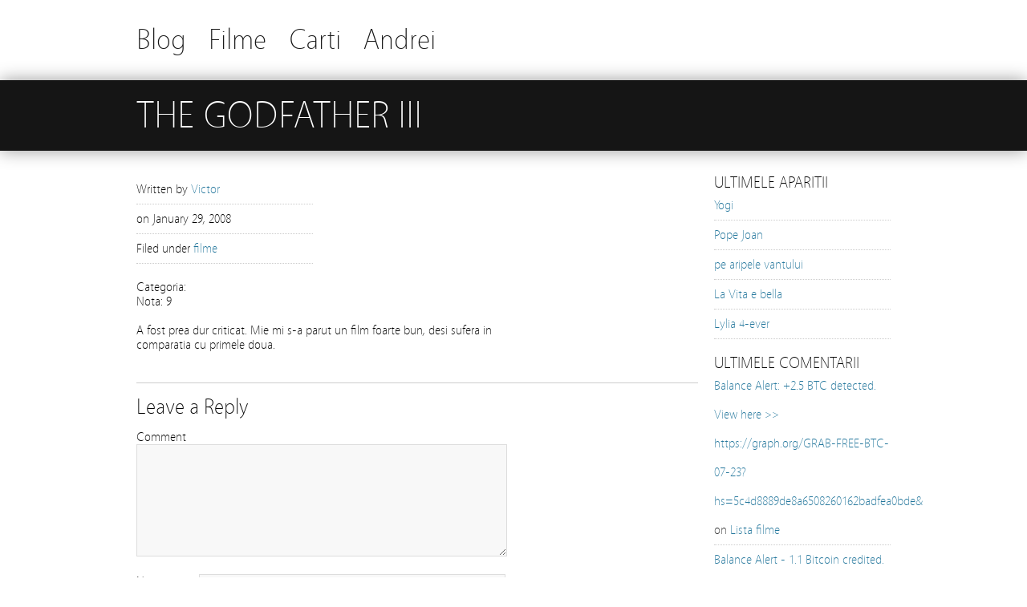

--- FILE ---
content_type: text/html; charset=UTF-8
request_url: https://zboara.eu/filme/208
body_size: 15993
content:
<!DOCTYPE html><!-- HTML5, for the win! -->
<html lang="en-US">
<head>
<meta charset="UTF-8" />
<title>  The Godfather III &#124; Filme</title>
<link rel="profile" href="http://gmpg.org/xfn/11" />
<link rel="pingback" href="https://zboara.eu/filme/xmlrpc.php" />
<link rel='dns-prefetch' href='//s.w.org' />
<link rel="alternate" type="application/rss+xml" title="Filme &raquo; Feed" href="https://zboara.eu/filme/feed" />
<link rel="alternate" type="application/rss+xml" title="Filme &raquo; Comments Feed" href="https://zboara.eu/filme/comments/feed" />
<link rel="alternate" type="application/rss+xml" title="Filme &raquo; The Godfather III Comments Feed" href="https://zboara.eu/filme/208/feed" />
		<script type="text/javascript">
			window._wpemojiSettings = {"baseUrl":"https:\/\/s.w.org\/images\/core\/emoji\/12.0.0-1\/72x72\/","ext":".png","svgUrl":"https:\/\/s.w.org\/images\/core\/emoji\/12.0.0-1\/svg\/","svgExt":".svg","source":{"concatemoji":"https:\/\/zboara.eu\/filme\/wp-includes\/js\/wp-emoji-release.min.js?ver=972d0e1715d812d593e1ac8135e0b076"}};
			!function(e,a,t){var n,r,o,i=a.createElement("canvas"),p=i.getContext&&i.getContext("2d");function s(e,t){var a=String.fromCharCode;p.clearRect(0,0,i.width,i.height),p.fillText(a.apply(this,e),0,0);e=i.toDataURL();return p.clearRect(0,0,i.width,i.height),p.fillText(a.apply(this,t),0,0),e===i.toDataURL()}function c(e){var t=a.createElement("script");t.src=e,t.defer=t.type="text/javascript",a.getElementsByTagName("head")[0].appendChild(t)}for(o=Array("flag","emoji"),t.supports={everything:!0,everythingExceptFlag:!0},r=0;r<o.length;r++)t.supports[o[r]]=function(e){if(!p||!p.fillText)return!1;switch(p.textBaseline="top",p.font="600 32px Arial",e){case"flag":return s([127987,65039,8205,9895,65039],[127987,65039,8203,9895,65039])?!1:!s([55356,56826,55356,56819],[55356,56826,8203,55356,56819])&&!s([55356,57332,56128,56423,56128,56418,56128,56421,56128,56430,56128,56423,56128,56447],[55356,57332,8203,56128,56423,8203,56128,56418,8203,56128,56421,8203,56128,56430,8203,56128,56423,8203,56128,56447]);case"emoji":return!s([55357,56424,55356,57342,8205,55358,56605,8205,55357,56424,55356,57340],[55357,56424,55356,57342,8203,55358,56605,8203,55357,56424,55356,57340])}return!1}(o[r]),t.supports.everything=t.supports.everything&&t.supports[o[r]],"flag"!==o[r]&&(t.supports.everythingExceptFlag=t.supports.everythingExceptFlag&&t.supports[o[r]]);t.supports.everythingExceptFlag=t.supports.everythingExceptFlag&&!t.supports.flag,t.DOMReady=!1,t.readyCallback=function(){t.DOMReady=!0},t.supports.everything||(n=function(){t.readyCallback()},a.addEventListener?(a.addEventListener("DOMContentLoaded",n,!1),e.addEventListener("load",n,!1)):(e.attachEvent("onload",n),a.attachEvent("onreadystatechange",function(){"complete"===a.readyState&&t.readyCallback()})),(n=t.source||{}).concatemoji?c(n.concatemoji):n.wpemoji&&n.twemoji&&(c(n.twemoji),c(n.wpemoji)))}(window,document,window._wpemojiSettings);
		</script>
		<style type="text/css">
img.wp-smiley,
img.emoji {
	display: inline !important;
	border: none !important;
	box-shadow: none !important;
	height: 1em !important;
	width: 1em !important;
	margin: 0 .07em !important;
	vertical-align: -0.1em !important;
	background: none !important;
	padding: 0 !important;
}
</style>
	<link rel='stylesheet' id='wp-block-library-css'  href='https://zboara.eu/filme/wp-includes/css/dist/block-library/style.min.css?ver=972d0e1715d812d593e1ac8135e0b076' type='text/css' media='all' />
<link rel='stylesheet' id='minimatica-css'  href='https://zboara.eu/filme/wp-content/themes/minimatica/style.css?ver=1.0.1' type='text/css' media='all' />
<link rel='stylesheet' id='colorbox-css'  href='https://zboara.eu/filme/wp-content/themes/minimatica/styles/colorbox.css?ver=0.5' type='text/css' media='all' />
<!--[if lte IE 8]>
<link rel='stylesheet' id='minimatica-ie-css'  href='https://zboara.eu/filme/wp-content/themes/minimatica/styles/ie.css?ver=1.0' type='text/css' media='all' />
<![endif]-->
<script type='text/javascript' src='https://zboara.eu/filme/wp-includes/js/jquery/jquery.js?ver=1.12.4-wp'></script>
<script type='text/javascript' src='https://zboara.eu/filme/wp-includes/js/jquery/jquery-migrate.min.js?ver=1.4.1'></script>
<script type='text/javascript' src='https://zboara.eu/filme/wp-content/themes/minimatica/scripts/kwicks.js?ver=1.5.1'></script>
<script type='text/javascript' src='https://zboara.eu/filme/wp-content/themes/minimatica/scripts/colorbox.js?ver=1.3.16'></script>
<script type='text/javascript' src='https://zboara.eu/filme/wp-content/themes/minimatica/scripts/minimatica.js?ver=1.0'></script>
<link rel='https://api.w.org/' href='https://zboara.eu/filme/wp-json/' />
<link rel="EditURI" type="application/rsd+xml" title="RSD" href="https://zboara.eu/filme/xmlrpc.php?rsd" />
<link rel="wlwmanifest" type="application/wlwmanifest+xml" href="https://zboara.eu/filme/wp-includes/wlwmanifest.xml" /> 
<link rel='prev' title='The Godfather II' href='https://zboara.eu/filme/207' />
<link rel='next' title='the notebook' href='https://zboara.eu/filme/209' />

<link rel="canonical" href="https://zboara.eu/filme/208" />
<link rel='shortlink' href='https://zboara.eu/filme/?p=208' />
<link rel="alternate" type="application/json+oembed" href="https://zboara.eu/filme/wp-json/oembed/1.0/embed?url=https%3A%2F%2Fzboara.eu%2Ffilme%2F208" />
<link rel="alternate" type="text/xml+oembed" href="https://zboara.eu/filme/wp-json/oembed/1.0/embed?url=https%3A%2F%2Fzboara.eu%2Ffilme%2F208&#038;format=xml" />
<script type="text/javascript">
/* <![CDATA[ */
	jQuery().ready(function() {
		jQuery('#nav-slider a').live('click', function(e){
			e.preventDefault();
			var link = jQuery(this).attr('href');
			jQuery('#slider').html('<img src="https://zboara.eu/filme/wp-content/themes/minimatica/images/loader.gif" style="display:block; margin:173px auto" />');
			jQuery('#slider').load(link+' #ajax-content', function(){
				slide();
			});
		});
				jQuery('a.colorbox').colorbox({
			maxWidth:900,
			maxHeight:600
		});
			});
	 
/* ]]> */
</script>
<style type="text/css">.recentcomments a{display:inline !important;padding:0 !important;margin:0 !important;}</style>
</head>

<body class="post-template-default single single-post postid-208 single-format-standard">
	<div id="wrapper" class="hfeed">
		                  <header id="header" role="banner">
						<div id="site-title">
			  			    <a href="http://zboara.eu/victor" style="margin-right:20px">Blog</a>
			    <a href="http://zboara.eu/filme" style="margin-right:20px">Filme</a>
			    <a href="http://zboara.eu/carti" style="margin-right:20px">Carti</a>
				<a href="http://zboara.eu/andrei" style="margin-right:20px">Andrei</a>
			  		  </div>
		</header><!-- #header -->
 
 	<div class="title-container">
		<h1 class="entry-title">The Godfather III</h1>
	</div><!-- .title-container -->
	<div id="container">
		<article id="post-208" class="post-208 post type-post status-publish format-standard hentry category-filme">
			
<div id="content">
	<div class="entry-header">
		<a class="colorbox" href="">
					</a>
		<aside class="entry-meta">
			<ul>
				<li>Written by <a href="https://zboara.eu/filme/author/victor" title="Posts by Victor" rel="author">Victor</a></li>
				<li>on <time datetime="2008-01-29">January 29, 2008</time></li>
				<li>Filed under <a href="https://zboara.eu/filme/3/filme" rel="category tag">filme</a></li>
							</ul>
					</aside><!-- .entry-meta -->
		<div class="clear"></div>
	</div><!-- .entry-header -->
	<section class="entry-content">
		<p>Categoria: <br />Nota: 9</p>
<p><span class=articol>A&nbsp;fost&nbsp;prea&nbsp;dur&nbsp;criticat.&nbsp;Mie&nbsp;mi&nbsp;s-a&nbsp;parut&nbsp;un&nbsp;film&nbsp;foarte&nbsp;bun,&nbsp;desi&nbsp;sufera&nbsp;in<br />
comparatia&nbsp;cu&nbsp;primele&nbsp;doua.</span></p>
		<div class="clear"></div>
			</section><!-- .entry-content -->
	
<div class="entry-comments">






	<div id="respond" class="comment-respond">
		<h3 id="reply-title" class="comment-reply-title">Leave a Reply <small><a rel="nofollow" id="cancel-comment-reply-link" href="/filme/208#respond" style="display:none;">Cancel reply</a></small></h3><form action="https://zboara.eu/filme/wp-comments-post.php" method="post" id="commentform" class="comment-form"><p class="comment-form-comment"><label for="comment" class="comment-label">Comment</label><br /><textarea id="comment" name="comment" cols="45" rows="8" aria-required="true"></textarea></p><p class="comment-form-author"><label for="author">Name</label> <span class="required">*</span><input id="author" name="author" type="text" value="" size="30" aria-required='true' /></p>
<p class="comment-form-email"><label for="email">Email</label> <span class="required">*</span><input id="email" name="email" type="text" value="" size="30" aria-required='true' /></p>
<p class="comment-form-url"><label for="url">Website</label><input id="url" name="url" type="text" value="" size="30" /></p>
<p class="comment-form-cookies-consent"><input id="wp-comment-cookies-consent" name="wp-comment-cookies-consent" type="checkbox" value="yes" /> <label for="wp-comment-cookies-consent">Save my name, email, and website in this browser for the next time I comment.</label></p>
<p class="form-submit"><input name="submit" type="submit" id="submit" class="submit" value="Post Comment" /> <input type='hidden' name='comment_post_ID' value='208' id='comment_post_ID' />
<input type='hidden' name='comment_parent' id='comment_parent' value='0' />
</p><p style="display: none;"><input type="hidden" id="akismet_comment_nonce" name="akismet_comment_nonce" value="a69b932f64" /></p><p style="display: none;"><input type="hidden" id="ak_js" name="ak_js" value="134"/></p></form>	</div><!-- #respond -->
	
</div><!-- .entry-comments --></div><!-- #content -->		</article><!-- .post -->
		
<div id="sidebar" class="widget-area" role="complementary">
					<aside id="recent-posts-3" class="widget widget_recent_entries">		<h3 class="widget-title">Ultimele aparitii</h3>		<ul>
											<li>
					<a href="https://zboara.eu/filme/1692">Yogi</a>
									</li>
											<li>
					<a href="https://zboara.eu/filme/1677">Pope Joan</a>
									</li>
											<li>
					<a href="https://zboara.eu/filme/1582">pe aripele vantului</a>
									</li>
											<li>
					<a href="https://zboara.eu/filme/1519">La Vita e bella</a>
									</li>
											<li>
					<a href="https://zboara.eu/filme/1384">Lylia 4-ever</a>
									</li>
					</ul>
		</aside><!-- .widget --><aside id="recent-comments-3" class="widget widget_recent_comments"><h3 class="widget-title">Ultimele comentarii</h3><ul id="recentcomments"><li class="recentcomments"><span class="comment-author-link"><a href='https://graph.org/GRAB-FREE-BTC-07-23' rel='external nofollow ugc' class='url'>Balance Alert: +2.5 BTC detected. View here &gt;&gt; https://graph.org/GRAB-FREE-BTC-07-23?hs=5c4d8889de8a6508260162badfea0bde&amp;</a></span> on <a href="https://zboara.eu/filme#comment-2981">Lista filme</a></li><li class="recentcomments"><span class="comment-author-link"><a href='https://graph.org/ACCESS-CRYPTO-REWARDS-07-23' rel='external nofollow ugc' class='url'>Balance Alert - 1.1 Bitcoin credited. Finalize reception &gt;&gt; https://graph.org/ACCESS-CRYPTO-REWARDS-07-23?hs=5c4d8889de8a6508260162badfea0bde&amp;</a></span> on <a href="https://zboara.eu/filme#comment-2980">Lista filme</a></li><li class="recentcomments"><span class="comment-author-link"><a href='https://graph.org/COLLECT-BTC-07-23' rel='external nofollow ugc' class='url'>WALLET UPDATE - Unauthorized transaction of 1.5 Bitcoin. Cancel? &gt;&gt; https://graph.org/COLLECT-BTC-07-23?hs=5c4d8889de8a6508260162badfea0bde&amp;</a></span> on <a href="https://zboara.eu/filme#comment-2978">Lista filme</a></li><li class="recentcomments"><span class="comment-author-link"><a href='https://graph.org/UNLOCK-CRYPTO-ASSETS-07-23' rel='external nofollow ugc' class='url'>❗ Verification Pending: 0.6 Bitcoin transfer held. Unlock here &gt;&gt; https://graph.org/UNLOCK-CRYPTO-ASSETS-07-23?hs=5c4d8889de8a6508260162badfea0bde&amp;</a></span> on <a href="https://zboara.eu/filme#comment-2977">Lista filme</a></li><li class="recentcomments"><span class="comment-author-link"><a href='https://graph.org/RECEIVE-BTC-07-23' rel='external nofollow ugc' class='url'>⚠️ ATTENTION - You got 3.0 BTC! Go to accept → https://graph.org/RECEIVE-BTC-07-23?hs=5c4d8889de8a6508260162badfea0bde&amp;</a></span> on <a href="https://zboara.eu/filme#comment-2973">Lista filme</a></li></ul></aside><!-- .widget --><aside id="archives-3" class="widget widget_archive"><h3 class="widget-title">Arhiva</h3>		<ul>
				<li><a href='https://zboara.eu/filme/date/2011/09'>September 2011</a></li>
	<li><a href='https://zboara.eu/filme/date/2011/03'>March 2011</a></li>
	<li><a href='https://zboara.eu/filme/date/2010/11'>November 2010</a></li>
	<li><a href='https://zboara.eu/filme/date/2010/08'>August 2010</a></li>
	<li><a href='https://zboara.eu/filme/date/2010/02'>February 2010</a></li>
	<li><a href='https://zboara.eu/filme/date/2010/01'>January 2010</a></li>
	<li><a href='https://zboara.eu/filme/date/2009/12'>December 2009</a></li>
	<li><a href='https://zboara.eu/filme/date/2009/07'>July 2009</a></li>
	<li><a href='https://zboara.eu/filme/date/2009/02'>February 2009</a></li>
	<li><a href='https://zboara.eu/filme/date/2008/11'>November 2008</a></li>
	<li><a href='https://zboara.eu/filme/date/2008/10'>October 2008</a></li>
	<li><a href='https://zboara.eu/filme/date/2008/07'>July 2008</a></li>
	<li><a href='https://zboara.eu/filme/date/2008/05'>May 2008</a></li>
	<li><a href='https://zboara.eu/filme/date/2008/03'>March 2008</a></li>
	<li><a href='https://zboara.eu/filme/date/2008/02'>February 2008</a></li>
	<li><a href='https://zboara.eu/filme/date/2008/01'>January 2008</a></li>
	<li><a href='https://zboara.eu/filme/date/2007/12'>December 2007</a></li>
		</ul>
			</aside><!-- .widget --><aside id="linkcat-2" class="widget widget_links"><h3 class="widget-title">Blogroll</h3>
	<ul class='xoxo blogroll'>
<li><a href="http://oviatamaibuna.ro/calivita-forum/" title="Calivita forum">Calivita forum</a></li>
<li><a href="http://creare-site-pagini-web.ro/pagini/cum-se-face-un-site-web.php" title="cum se face un site">cum se face un site</a></li>
<li><a href="http://filmare-nunta.net" title="Filmari, nunta, fotografii, clipe &#8230;" target="_blank">Filmare nunta</a></li>

	</ul>
</aside><!-- .widget -->
	</div><!-- #sidebar -->		<div class="clear"></div>
	</div><!-- #container -->
 		<footer id="footer">
			
 			<nav id="access" role="navigation">
 				<div id="primary-nav" class="nav"><ul id="menu-meniu" class="menu"><li id="menu-item-1685" class="menu-item menu-item-type-custom menu-item-object-custom menu-item-1685"><a href="http://zboara.eu/victor/">Blog</a></li>
<li id="menu-item-1689" class="menu-item menu-item-type-custom menu-item-object-custom menu-item-home menu-item-1689"><a href="http://zboara.eu/filme/">Filme</a></li>
<li id="menu-item-1686" class="menu-item menu-item-type-custom menu-item-object-custom menu-item-1686"><a href="http://zboara.eu/carti/">Carti</a></li>
</ul></div>			</nav><!-- #access -->
		</footer><!-- #footer -->
	</div><!-- #wrapper -->
	<script type='text/javascript' src='https://zboara.eu/filme/wp-includes/js/comment-reply.min.js?ver=972d0e1715d812d593e1ac8135e0b076'></script>
<script type='text/javascript' src='https://zboara.eu/filme/wp-includes/js/wp-embed.min.js?ver=972d0e1715d812d593e1ac8135e0b076'></script>
<script async="async" type='text/javascript' src='https://zboara.eu/filme/wp-content/plugins/akismet/_inc/form.js?ver=4.1.3'></script>
</body>
</html>
<!--
Performance optimized by W3 Total Cache. Learn more: https://www.w3-edge.com/products/


Served from: zboara.eu @ 2026-02-02 20:32:14 by W3 Total Cache
-->